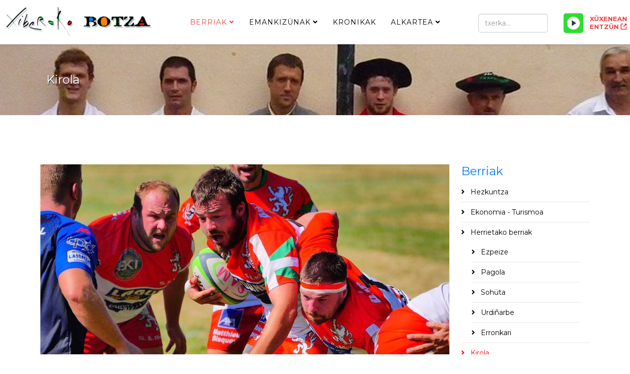

--- FILE ---
content_type: text/html; charset=utf-8
request_url: https://www.xiberokobotza.org/berriak/kirola/4398-mauleko-sasuko-lehen-partida-irabazi-due
body_size: 9471
content:
<!DOCTYPE html>
<html xmlns="http://www.w3.org/1999/xhtml" xml:lang="eu-es" lang="eu-es" dir="ltr">
	<head>
		<meta http-equiv="X-UA-Compatible" content="IE=edge">
		<meta name="viewport" content="width=device-width, initial-scale=1">
		<base href="https://www.xiberokobotza.org/berriak/kirola/4398-mauleko-sasuko-lehen-partida-irabazi-due">
	<meta http-equiv="content-type" content="text/html; charset=utf-8">
	<meta name="generator" content="MYOB">
	<title>Maulek sasuko lehen partida irabazi dü - Xiberoko Botza</title>
	<link href="/templates/shaper_helix3/images/favicon.ico" rel="shortcut icon" type="image/vnd.microsoft.icon">
	<link href="/templates/shaper_helix3/favicon.ico" rel="shortcut icon" type="image/vnd.microsoft.icon">
	<link href="/plugins/content/lightplayer/css/mediaelementplayer.css" rel="stylesheet" type="text/css">
	<link href="//fonts.googleapis.com/css?family=Montserrat:regular,700&subset=latin" rel="stylesheet" type="text/css">
	<link href="/templates/shaper_helix3/css/bootstrap.min.css" rel="stylesheet" type="text/css">
	<link href="/templates/shaper_helix3/css/joomla-fontawesome.min.css" rel="stylesheet" type="text/css">
	<link href="/templates/shaper_helix3/css/font-awesome-v4-shims.min.css" rel="stylesheet" type="text/css">
	<link href="/templates/shaper_helix3/css/template.css" rel="stylesheet" type="text/css">
	<link href="/templates/shaper_helix3/css/presets/preset4.css" rel="stylesheet" type="text/css" class="preset">
	<link href="/templates/shaper_helix3/css/frontend-edit.css" rel="stylesheet" type="text/css">
	<link href="/components/com_sppagebuilder/assets/css/sppagebuilder.css" rel="stylesheet" type="text/css">
	<style type="text/css">
body{font-family:Montserrat, sans-serif; font-weight:normal; }h1{font-family:Montserrat, sans-serif; font-size:27px; font-weight:700; }h2{font-family:Montserrat, sans-serif; font-size:24px; font-weight:normal; }h3{font-family:Montserrat, sans-serif; font-size:21px; font-weight:700; }h4{font-family:Montserrat, sans-serif; font-size:18px; font-weight:normal; }h5{font-family:Montserrat, sans-serif; font-size:15px; font-weight:normal; }h6{font-family:Montserrat, sans-serif; font-size:12px; font-weight:normal; }@media (min-width: 1400px) {
.container {
max-width: 1140px;
}
}
	</style>
	<script src="/media/jui/js/jquery.min.js?4a684d0a77252f25b64a313104341782" type="text/javascript"></script>
	<script src="/media/jui/js/jquery-noconflict.js?4a684d0a77252f25b64a313104341782" type="text/javascript"></script>
	<script src="/media/jui/js/jquery-migrate.min.js?4a684d0a77252f25b64a313104341782" type="text/javascript"></script>
	<script src="/plugins/content/lightplayer/js/mediaelement-and-player.js" type="text/javascript"></script>
	<script src="/plugins/system/helix3/assets/js/bootstrap.legacy.js" type="text/javascript"></script>
	<script src="/templates/shaper_helix3/js/bootstrap.min.js" type="text/javascript"></script>
	<script src="/templates/shaper_helix3/js/jquery.sticky.js" type="text/javascript"></script>
	<script src="/templates/shaper_helix3/js/main.js" type="text/javascript"></script>
	<script src="/templates/shaper_helix3/js/frontend-edit.js" type="text/javascript"></script>
	<script src="/components/com_sppagebuilder/assets/js/jquery.parallax.js?4049a7f8a0753d253931e43d3f0d73f4" type="text/javascript"></script>
	<script src="/components/com_sppagebuilder/assets/js/sppagebuilder.js?4049a7f8a0753d253931e43d3f0d73f4" defer type="text/javascript"></script>
	<script type="text/javascript">
jQuery(document).ready(function($){$("audio").mediaelementplayer();});document.addEventListener("play", function(evt)
{
    if(window.$_currentlyPlaying && window.$_currentlyPlaying != evt.target)
    {
        window.$_currentlyPlaying.pause();
    } 
    window.$_currentlyPlaying = evt.target;
}, true);
var sp_preloader = '0';

var sp_gotop = '0';

var sp_offanimation = 'default';

	</script>
	<meta property="og:url" content="https://www.xiberokobotza.org/berriak/kirola/4398-mauleko-sasuko-lehen-partida-irabazi-due">
	<meta property="og:type" content="article">
	<meta property="og:title" content="Maulek sasuko lehen partida irabazi dü">
	<meta property="og:description" content="Sasuko lehen derbia mauletarrentako !! 37-16, 5 entsegü eta bonuza biarnoko Olorue auzuaren kuntre, sasua ez zen hobeki abiatzen ahal. Alta, trebazale kanb...">
	<meta property="og:image" content="https://xiberokobotza.org/images/2021/09/06/p2490419.jpg">
	<meta property="og:image:width" content="600">
	<meta property="og:image:height" content="315">
			</head>
	
	<body class="site com-content view-article no-layout no-task itemid-181 eu-es ltr  sticky-header layout-fluid off-canvas-menu-init">
	
		<div class="body-wrapper">
			<div class="body-innerwrapper">
				<header id="sp-header"><div class="row"><div id="sp-logo" class="col-4 col-md-4 col-lg-3 "><div class="sp-column "><div class="logo"><a href="/"><img class="sp-default-logo d-none d-lg-block" src="/media/plg_jspeed/cache/images/c8dd91aa441bb1c3d7d14a7dff4da6e7d00c6d9b.png" srcset="/images/korporatiboa/xiberobotza_logoa_web.png 2x" alt="Xiberoko Botza"><img class="sp-default-logo d-block d-lg-none" src="/images/korporatiboa/xiberobotza_logoa_web-txiki.png" alt="Xiberoko Botza"></a></div></div></div><div id="sp-menu" class="col-2 col-md-1 col-lg-6 "><div class="sp-column ">			<div class="sp-megamenu-wrapper">
				<a id="offcanvas-toggler" class="d-block d-lg-none" aria-label="Helix3 Megamenu Options" href="#"><i class="fa fa-bars" aria-hidden="true" title="Helix3 Megamenu Options"></i></a>
				<ul class="sp-megamenu-parent d-none d-lg-block"><li class="sp-menu-item"><li class="sp-menu-item sp-has-child active"><a href="/berriak">Berriak</a><div class="sp-dropdown sp-dropdown-main sp-menu-right" style="width: 240px;"><div class="sp-dropdown-inner"><ul class="sp-dropdown-items"><li class="sp-menu-item"><a href="/berriak/hezkuntza">Hezkuntza</a></li><li class="sp-menu-item"><a href="/berriak/ekonomia-turismoa">Ekonomia - Turismoa</a></li><li class="sp-menu-item sp-has-child"><a href="/berriak/kirola-2">Herrietako berriak</a><div class="sp-dropdown sp-dropdown-sub sp-menu-right" style="width: 240px;"><div class="sp-dropdown-inner"><ul class="sp-dropdown-items"><li class="sp-menu-item"><a href="/berriak/kirola-2/ezpeize">Ezpeize</a></li><li class="sp-menu-item"><a href="/berriak/kirola-2/pagola">Pagola</a></li><li class="sp-menu-item"><a href="/berriak/kirola-2/sohueta">Sohüta</a></li><li class="sp-menu-item"><a href="/berriak/kirola-2/urdinarbe">Urdiñarbe</a></li><li class="sp-menu-item"><a href="/berriak/kirola-2/erronkari">Erronkari</a></li></ul></div></div></li><li class="sp-menu-item current-item active"><a href="/berriak/kirola">Kirola</a></li><li class="sp-menu-item"><a href="/berriak/kultura">Kultura</a></li><li class="sp-menu-item"><a href="/berriak/laborantxa-uengueramena">Laborantxa - Üngüramena</a></li><li class="sp-menu-item"><a href="/berriak/politika">Politika</a></li><li class="sp-menu-item"><a href="/berriak/soziala-osagarrigintza">Soziala - Osagarrigintza</a></li></ul></div></div></li><li class="sp-menu-item sp-has-child"><a href="/emankizuenak">Emankizünak</a><div class="sp-dropdown sp-dropdown-main sp-menu-right" style="width: 240px;"><div class="sp-dropdown-inner"><ul class="sp-dropdown-items"><li class="sp-menu-item sp-has-child"><a href="/emankizuenak/beste">Beste</a><div class="sp-dropdown sp-dropdown-sub sp-menu-right" style="width: 240px;"><div class="sp-dropdown-inner"><ul class="sp-dropdown-items"><li class="sp-menu-item"><a href="/emankizuenak/beste/auezapezak-mintzo">Aüzapezak mintzo</a></li><li class="sp-menu-item"><a href="/emankizuenak/beste/berriak-llabuerrak">Berriak llabürrak</a></li><li class="sp-menu-item"><a href="/emankizuenak/beste/bertsolaritza">Bertsolaritza</a></li><li class="sp-menu-item"><a href="/emankizuenak/beste/euskal-hedabideak">Euskal hedabideak</a></li><li class="sp-menu-item"><a href="/emankizuenak/beste/hauteskundeak">Hauteskundeak</a></li><li class="sp-menu-item"><a href="/emankizuenak/beste/kueltuera-xiberoan">Kültüra Xiberoan</a></li><li class="sp-menu-item"><a href="/emankizuenak/beste/merkatuea">Merkatüa</a></li><li class="sp-menu-item"><a href="/emankizuenak/beste/ostokada">Ostokada</a></li></ul></div></div></li><li class="sp-menu-item"><a href="/emankizuenak/egun-bat-hitz-bat">Egun bat hitz bat</a></li><li class="sp-menu-item"><a href="/emankizuenak/emanaldi-soziala">Emanaldi soziala</a></li><li class="sp-menu-item"><a href="/emankizuenak/kantore-kronika">Kantore kronika</a></li><li class="sp-menu-item"><a href="/emankizuenak/kirolak">Kirolak</a></li><li class="sp-menu-item"><a href="/emankizuenak/mintzaldiak">Mintzaldiak</a></li><li class="sp-menu-item"><a href="/emankizuenak/programazionea">Programazionea</a></li><li class="sp-menu-item"><a href="/emankizuenak/senda-belarrak">Senda belarrak</a></li><li class="sp-menu-item"><a href="/emankizuenak/tumatxa">Tumatxa</a></li><li class="sp-menu-item"><a href="/emankizuenak/xiberotarren-botza">Xiberotarren botza</a></li><li class="sp-menu-item"><a href="https://gurebazterrak.eu" rel="noopener noreferrer" target="_blank">Gure bazterrak</a></li><li class="sp-menu-item"><a href="/emankizuenak/arresti-askaria">Arresti Askaria</a></li></ul></div></div></li><li class="sp-menu-item"><a href="/kronikak">Kronikak</a></li><li class="sp-menu-item sp-has-child"><a href="/alkartea">Alkartea</a><div class="sp-dropdown sp-dropdown-main sp-menu-right" style="width: 240px;"><div class="sp-dropdown-inner"><ul class="sp-dropdown-items"><li class="sp-menu-item"><a href="/alkartea/harremanak">Harremanak</a></li><li class="sp-menu-item"><a href="/alkartea/ixtoria">Ixtoria</a></li><li class="sp-menu-item"><a href="/alkartea/taldea">Taldea</a></li></ul></div></div></li></ul>			</div>
		</div></div><div id="sp-top2" class="col-6 col-md-7 col-lg-3 "><div class="sp-column "><div class="sp-module xerka"><div class="sp-module-content"><div class="search">
	<form action="/berriak/kirola" method="post">
		<input name="searchword" id="mod-search-searchword" maxlength="200" class="form-control search-query" type="text" size="3" placeholder="txerka...">
		<input type="hidden" name="task" value="search">
		<input type="hidden" name="option" value="com_search">
		<input type="hidden" name="Itemid" value="183">
	</form>
</div>
</div></div><div class="sp-module xuxenean"><div class="sp-module-content">

<div class="customxuxenean">
	<p><a href="https://hosting.studioradiomedia.fr:2975/stream" target="_blank" rel="noopener noreferrer"><span class="leiho">XÜXENEAN ENTZÜN</span></a> <style type="text/css">

.mejs-container {max-width: 300px;}

.mejs-time.mejs-currenttime-container {display: none !important;}

.mejs-time.mejs-duration-container {display: block !important;}

.mejs-inner .mejs-controls .lightplayer-logo {display: none !important;}

.lightplayer-logo-container {background-image: url(" /plugins/content/customizedplayer/images/logotype-small.png") !important;}

.mejs-controls {background-color: #087eeb;}

.mejs-time-current, .mejs-time-handle, .mejs-horizontal-volume-current, .mejs-horizontal-volume-handle {background-color: #f97f06;}

.mejs-horizontal-volume-total, .mejs-time-loaded {background-color: #ffffff;}

.mejs-controls .mejs-time-rail .mejs-time-buffering {background-color: #2edd32;}

.mejs-container .mejs-controls .mejs-time span {color: #ffffff;}

.lightplayer-download-link-container {display: flex;}

.lightplayer-download-link-container {text-align: center;}

.lightplayer-download-link::before {content: " zabal leiho berrian >";}

.lightplayer-download-link-container {max-width: 300px;}

@media only screen and (max-width : 480px) {

.mejs-inner .mejs-controls .lightplayer-logo {display: none !important;}

.mejs-time.mejs-currenttime-container {display: none !important;}

.mejs-time.mejs-duration-container {display: block !important;}

}

</style></p><div class="audio-player sm-player-example-5" align="left"><audio preload="auto" loop="loop" controls="controls">
  <source src="https://hosting.studioradiomedia.fr:2975/stream" type="audio/mpeg"></source>
Your browser does not support the audio element.</audio></div></div>
</div></div></div></div></div></header><section id="sp-page-title"><div class="row"><div id="sp-title" class="col-lg-12 "><div class="sp-column "><div class="sp-page-title" style="background-image: url(/images/goiburuak/kirola.jpg);"><div class="container"><h2>Kirola</h2></div></div></div></div></div></section><section id="sp-main-body"><div class="container"><div class="row"><div id="sp-component" class="col-lg-9 "><div class="sp-column "><div id="system-message-container">
	</div>
<article class="item item-page" itemscope itemtype="http://schema.org/Article">
	<meta itemprop="inLanguage" content="eu-ES">
	
	
		<div class="pull-left entry-image full-image">
		<img src="/media/plg_jspeed/cache/images/f7f3e7e7595fe0e46b48a6102793208233c33b85.jpg" alt="Maulek sasuko lehen partida irabazi dü" itemprop="image">
	</div>

	<div class="entry-header">
		
					
<dl class="article-info">
	
		<dt class="article-info-term"></dt>	
			
		
		
					<dd class="category-name">
	<i class="fa fa-folder-open-o" area-hidden="true"></i>
				<a href="/berriak/kirola" itemprop="genre" data-toggle="tooltip" title="Artikulu Kategoria">Kirola</a>	</dd>		
		
					<dd class="published">
	<i class="fa fa-calendar-o" area-hidden="true"></i>
	<time datetime="2021-09-06T06:09:49+00:00" itemprop="datePublished" data-toggle="tooltip" title="Argitaratze Data">
		2021 Iraila 06	</time>
</dd>			
			
		
					<dd class="hits">
	<span class="fa fa-eye" area-hidden="true"></span>
	<meta itemprop="interactionCount" content="UserPageVisits:1940">
	Agerraldiak: 1940</dd>			</dl>
		
								<h2 itemprop="name">
									Maulek sasuko lehen partida irabazi dü							</h2>
												</div>

						
	<div class="icons">
									<div class="btn-group pull-right">
					<button class="btn btn-secondary dropdown-toggle" type="button" data-bs-toggle="dropdown" aria-expanded="false">
						<span class="icon-cog" aria-hidden="true"></span>
						<span class="caret" aria-hidden="true"></span>
					</button>
										<ul class="dropdown-menu">
													<li class="print-icon dropdown-item"> <a href="/berriak/kirola/4398-mauleko-sasuko-lehen-partida-irabazi-due?tmpl=component&print=1&layout=default" title="Inprimatu artikulua < Maulek sasuko lehen partida irabazi dü >" onclick="window.open(this.href,'win2','status=no,toolbar=no,scrollbars=yes,titlebar=no,menubar=no,resizable=yes,width=640,height=480,directories=no,location=no'); return false;" rel="nofollow">			<span class="icon-print" aria-hidden="true"></span>
		Inprimatu	</a> </li>
																							</ul>
				</div>
						</div>
				
	
	
				
	
			<div itemprop="articleBody">
		<p>Sasuko lehen derbia mauletarrentako !!</p>
<p>37-16, 5 entsegü eta bonuza biarnoko Olorue auzuaren kuntre, sasua ez zen hobeki abiatzen ahal.</p>
<p>Alta, trebazale kanbiamenarekin eta 12 eküatzekin taldean bazen inkiet izateko</p>
<p>Bena gazteek erakusi düe harekin kuntatü beharko zela aurten.</p>
<p>Dagün astean Lombezeko sohoalat beharko düe baieztatü abiatze hun hori</p>
<p>Benat Queheille presidenta eta Sébastien Jaca Mauleko trebazalea (foto sud ouest): </p>
<p>

<style type="text/css">

.mejs-container {max-width: 300px;}

.mejs-time.mejs-currenttime-container {display: none !important;}

.mejs-time.mejs-duration-container {display: block !important;}

.mejs-inner .mejs-controls .lightplayer-logo {display: none !important;}

.lightplayer-logo-container {background-image: url(" /plugins/content/customizedplayer/images/logotype-small.png") !important;}

.mejs-controls {background-color: #087eeb;}

.mejs-time-current, .mejs-time-handle, .mejs-horizontal-volume-current, .mejs-horizontal-volume-handle {background-color: #f97f06;}

.mejs-horizontal-volume-total, .mejs-time-loaded {background-color: #ffffff;}

.mejs-controls .mejs-time-rail .mejs-time-buffering {background-color: #2edd32;}

.mejs-container .mejs-controls .mejs-time span {color: #ffffff;}

.lightplayer-download-link-container {display: flex;}

.lightplayer-download-link-container {text-align: center;}

.lightplayer-download-link::before {content: " zabal leiho berrian >";}

.lightplayer-download-link-container {max-width: 300px;}

@media only screen and (max-width : 480px) {

.mejs-inner .mejs-controls .lightplayer-logo {display: none !important;}

.mejs-time.mejs-currenttime-container {display: none !important;}

.mejs-time.mejs-duration-container {display: block !important;}

}

</style>

</p><div class="audio-player" align="left">

<style type="text/css">

.mejs-container {max-width: 300px;}

.mejs-time.mejs-currenttime-container {display: none !important;}

.mejs-time.mejs-duration-container {display: block !important;}

.mejs-inner .mejs-controls .lightplayer-logo {display: none !important;}

.lightplayer-logo-container {background-image: url(" /plugins/content/customizedplayer/images/logotype-small.png") !important;}

.mejs-controls {background-color: #087eeb;}

.mejs-time-current, .mejs-time-handle, .mejs-horizontal-volume-current, .mejs-horizontal-volume-handle {background-color: #f97f06;}

.mejs-horizontal-volume-total, .mejs-time-loaded {background-color: #ffffff;}

.mejs-controls .mejs-time-rail .mejs-time-buffering {background-color: #2edd32;}

.mejs-container .mejs-controls .mejs-time span {color: #ffffff;}

.lightplayer-download-link-container {display: flex;}

.lightplayer-download-link-container {text-align: center;}

.lightplayer-download-link::before {content: " zabal leiho berrian >";}

.lightplayer-download-link-container {max-width: 300px;}

@media only screen and (max-width : 480px) {

.mejs-inner .mejs-controls .lightplayer-logo {display: none !important;}

.mejs-time.mejs-currenttime-container {display: none !important;}

.mejs-time.mejs-duration-container {display: block !important;}

}

</style><div class="audio-player sm-player-example-5" align="left"><audio controls="controls">

<source src="/images/audio/benat%20queheille%20210906.mp3"></source></audio></div></div>
<p>

<style type="text/css">

.mejs-container {max-width: 300px;}

.mejs-time.mejs-currenttime-container {display: none !important;}

.mejs-time.mejs-duration-container {display: block !important;}

.mejs-inner .mejs-controls .lightplayer-logo {display: none !important;}

.lightplayer-logo-container {background-image: url(" /plugins/content/customizedplayer/images/logotype-small.png") !important;}

.mejs-controls {background-color: #087eeb;}

.mejs-time-current, .mejs-time-handle, .mejs-horizontal-volume-current, .mejs-horizontal-volume-handle {background-color: #f97f06;}

.mejs-horizontal-volume-total, .mejs-time-loaded {background-color: #ffffff;}

.mejs-controls .mejs-time-rail .mejs-time-buffering {background-color: #2edd32;}

.mejs-container .mejs-controls .mejs-time span {color: #ffffff;}

.lightplayer-download-link-container {display: flex;}

.lightplayer-download-link-container {text-align: center;}

.lightplayer-download-link::before {content: " zabal leiho berrian >";}

.lightplayer-download-link-container {max-width: 300px;}

@media only screen and (max-width : 480px) {

.mejs-inner .mejs-controls .lightplayer-logo {display: none !important;}

.mejs-time.mejs-currenttime-container {display: none !important;}

.mejs-time.mejs-duration-container {display: block !important;}

}

</style>

</p><div class="audio-player" align="left">

<style type="text/css">

.mejs-container {max-width: 300px;}

.mejs-time.mejs-currenttime-container {display: none !important;}

.mejs-time.mejs-duration-container {display: block !important;}

.mejs-inner .mejs-controls .lightplayer-logo {display: none !important;}

.lightplayer-logo-container {background-image: url(" /plugins/content/customizedplayer/images/logotype-small.png") !important;}

.mejs-controls {background-color: #087eeb;}

.mejs-time-current, .mejs-time-handle, .mejs-horizontal-volume-current, .mejs-horizontal-volume-handle {background-color: #f97f06;}

.mejs-horizontal-volume-total, .mejs-time-loaded {background-color: #ffffff;}

.mejs-controls .mejs-time-rail .mejs-time-buffering {background-color: #2edd32;}

.mejs-container .mejs-controls .mejs-time span {color: #ffffff;}

.lightplayer-download-link-container {display: flex;}

.lightplayer-download-link-container {text-align: center;}

.lightplayer-download-link::before {content: " zabal leiho berrian >";}

.lightplayer-download-link-container {max-width: 300px;}

@media only screen and (max-width : 480px) {

.mejs-inner .mejs-controls .lightplayer-logo {display: none !important;}

.mejs-time.mejs-currenttime-container {display: none !important;}

.mejs-time.mejs-duration-container {display: block !important;}

}

</style><div class="audio-player sm-player-example-5" align="left"><audio controls="controls">

<source src="/images/audio/s%C3%A9bastien%20jaca%20210906.mp3"></source></audio></div></div> 	</div>

	
	
	
<nav class="pagenavigation mt-4">
	<ul class="pagination ms-0">
			<li class="previous page-item">
			<a class="page-link" href="/berriak/kirola/4400-loic-costes-mendi-tinietako-lasterkaldiaren-irabazle-elki-da" rel="prev">
			<span class="visually-hidden">
				Aurreko artikulua: Loic Costes mendi tinietako lasterkaldiaren irabazle elki da			</span>
			<span class="icon-chevron-left" aria-hidden="true"></span> <span aria-hidden="true">Aitzinekoa</span>			</a>
		</li>
				<li class="next page-item">
			<a class="page-link" href="/berriak/kirola/4390-mendi-tinietako-lasterkaldia-atharratzerik-abiatzen-da" rel="next">
			<span class="visually-hidden">
				Hurrengo artikulua: Mendi tinietako lasterkaldia Atharratzerik abiatzen da			</span>
			<span aria-hidden="true">Dagüna</span> <span class="icon-chevron-right" aria-hidden="true"></span>			</a>
		</li>
		</ul>
</nav>
				
	
	
			<div class="article-footer-wrap">
			<div class="article-footer-top">
									<div class="helix-social-share">
		<div class="helix-social-share-icon">
			<ul>
				<li>
					<div class="facebook" data-toggle="tooltip" data-placement="top" title="Share On Facebook">
						<a class="facebook" onclick="window.open('https://www.facebook.com/sharer.php?u=https://xiberokobotza.org/berriak/kirola/4398-mauleko-sasuko-lehen-partida-irabazi-due','Facebook','width=600,height=300,left='+(screen.availWidth/2-300)+',top='+(screen.availHeight/2-150)+''); return false;" href="https://www.facebook.com/sharer.php?u=https://xiberokobotza.org/berriak/kirola/4398-mauleko-sasuko-lehen-partida-irabazi-due">
							<i class="fa fa-facebook"></i>
						</a>
					</div>
				</li>

				<li>
					<div class="twitter" data-toggle="tooltip" data-placement="top" title="Share On Twitter">
						<a class="twitter" onclick="window.open('https://twitter.com/share?url=https://xiberokobotza.org/berriak/kirola/4398-mauleko-sasuko-lehen-partida-irabazi-due&text=Maulek%20sasuko%20lehen%20partida%20irabazi%20dü','Twitter share','width=600,height=300,left='+(screen.availWidth/2-300)+',top='+(screen.availHeight/2-150)+''); return false;" href="http://twitter.com/share?url=https://xiberokobotza.org/berriak/kirola/4398-mauleko-sasuko-lehen-partida-irabazi-due&text=Maulek%20sasuko%20lehen%20partida%20irabazi%20d%C3%BC">
							<i class="fa fa-twitter"></i>
						</a>
					</div>
				</li>
				
				<li>
					<div class="linkedin">
						<a class="linkedin" data-toggle="tooltip" data-placement="top" title="Share On Linkedin" onclick="window.open('https://www.linkedin.com/shareArticle?mini=true&url=https://xiberokobotza.org/berriak/kirola/4398-mauleko-sasuko-lehen-partida-irabazi-due','Linkedin','width=585,height=666,left='+(screen.availWidth/2-292)+',top='+(screen.availHeight/2-333)+''); return false;" href="https://www.linkedin.com/shareArticle?mini=true&url=https://xiberokobotza.org/berriak/kirola/4398-mauleko-sasuko-lehen-partida-irabazi-due">
							<i class="fa fa-linkedin-square"></i>
						</a>
					</div>
				</li>
			</ul>
		</div>		
	</div>
			</div>
					</div>
	
</article></div></div><div id="sp-right" class="col-lg-3 "><div class="sp-column class2"><div class="sp-module "><div class="sp-module-content"><div class="mod-sppagebuilder  sp-page-builder" data-module_id="135">
	<div class="page-content">
		<div id="section-id-1573123302141" class="sppb-section"><div class="sppb-container-inner"><div class="sppb-row"><div class="sppb-col-md-12" id="column-wrap-id-1573123302140"><div id="column-id-1573123302140" class="sppb-column"><div class="sppb-column-addons"><div id="sppb-addon-wrapper-1573123440527" class="sppb-addon-wrapper"><div id="sppb-addon-1573123440527" class="clearfix "><div class="sppb-addon sppb-addon-module "><div class="sppb-addon-content"><h2 class="sppb-addon-title">Berriak</h2>		<div class="moduletable">

		
			<ul class="nav menu">
<li class="item-237"><a href="/berriak/hezkuntza"> Hezkuntza</a></li><li class="item-235"><a href="/berriak/ekonomia-turismoa"> Ekonomia - Turismoa</a></li><li class="item-182  deeper parent"><a href="/berriak/kirola-2"> Herrietako berriak</a><ul><li class="item-189"><a href="/berriak/kirola-2/ezpeize"> Ezpeize</a></li><li class="item-190"><a href="/berriak/kirola-2/pagola"> Pagola</a></li><li class="item-191"><a href="/berriak/kirola-2/sohueta"> Sohüta</a></li><li class="item-192"><a href="/berriak/kirola-2/urdinarbe"> Urdiñarbe</a></li><li class="item-261"><a href="/berriak/kirola-2/erronkari"> Erronkari</a></li></ul></li><li class="item-181  current"><a href="/berriak/kirola"> Kirola</a></li><li class="item-180"><a href="/berriak/kultura"> Kultura</a></li><li class="item-236"><a href="/berriak/laborantxa-uengueramena"> Laborantxa - Üngüramena</a></li><li class="item-178"><a href="/berriak/politika"> Politika</a></li><li class="item-238"><a href="/berriak/soziala-osagarrigintza"> Soziala - Osagarrigintza</a></li></ul>

		</div>

	</div></div><style type="text/css">#sppb-addon-wrapper-1573123440527 {
margin:0px 0px 30px 0px;}
#sppb-addon-1573123440527 {
	box-shadow: 0 0 0 0 #ffffff;
}
#sppb-addon-1573123440527 {
}
#sppb-addon-1573123440527.sppb-element-loaded {
}
@media (min-width: 768px) and (max-width: 991px) {#sppb-addon-1573123440527 {}#sppb-addon-wrapper-1573123440527 {margin-top: 0px;margin-right: 0px;margin-bottom: 20px;margin-left: 0px;}}@media (max-width: 767px) {#sppb-addon-1573123440527 {}#sppb-addon-wrapper-1573123440527 {margin-top: 0px;margin-right: 0px;margin-bottom: 10px;margin-left: 0px;}}</style></div></div></div></div></div></div></div></div><div id="section-id-1573105705594" class="sppb-section"><div class="sppb-container-inner"><div class="sppb-row"><div class="sppb-col-md-12" id="column-wrap-id-1573105705593"><div id="column-id-1573105705593" class="sppb-column"><div class="sppb-column-addons"><div id="sppb-addon-wrapper-1573105705597" class="sppb-addon-wrapper"><div id="sppb-addon-1573105705597" class="clearfix "><div class="sppb-addon sppb-addon-tab "><div class="sppb-addon-content sppb-tab sppb-lines-tab sppb-tab-nav-left"><ul class="sppb-nav sppb-nav-lines" role="tablist"><li class="active"><a data-toggle="sppb-tab" id="sppb-content-1573105705597" class=" " href="#sppb-tab-1573105705597" role="tab" aria-controls="sppb-tab-1573105705597" aria-selected="true"> Entzunenak </a></li><li class=""><a data-toggle="sppb-tab" id="sppb-content-1573105705598" class=" " href="#sppb-tab-1573105705598" role="tab" aria-controls="sppb-tab-1573105705598" aria-selected="false"> Azkenak </a></li></ul><div class="sppb-tab-content sppb-tab-lines-content"><div id="sppb-tab-1573105705597" class="sppb-tab-pane sppb-fade active in" role="tabpanel" aria-labelledby="sppb-content-1573105705597"><div id="sppb-addon-wrapper-1573105705630" class="sppb-addon-wrapper"><div id="sppb-addon-1573105705630" class="clearfix "><div class="sppb-addon sppb-addon-articles "><div class="sppb-addon-content"><div class="sppb-row"><div class="sppb-col-sm-12"><div class="sppb-addon-article"><a class="sppb-article-img-wrap" href="/berriak/30-herrietako-berriak" itemprop="url"><img class="sppb-img-responsive" src="/media/plg_jspeed/cache/images/0775a953447c139828ddd03b391b03d88a322284.jpg" alt="Herrietako berriak" itemprop="thumbnailUrl" loading="lazy"></a><div class="sppb-article-info-wrap"><h3><a href="/berriak/30-herrietako-berriak" itemprop="url">Herrietako berriak</a></h3><div class="sppb-article-meta"><span class="sppb-meta-date" itemprop="datePublished">2009 Iraila 17</span><span class="sppb-meta-category"><a href="/berriak" itemprop="genre">Berriak</a></span></div><div class="sppb-article-introtext">Sohüta-Hoki
Maiatzaren 22ko berriak Marise Etchegoin Laborde-Laulhé   
   Mixel Etxekoparren bertsetak 2017 02 20 : BasabürüaMaiatzaren 23ko berriakJeannot Etcheto 
PagolaMaiatz...</div></div></div></div><div class="sppb-col-sm-12"><div class="sppb-addon-article"><div class="sppb-article-info-wrap"><h3><a href="/berriak/kultura/73-2010an-xahakoa-pastorala-barkoxen" itemprop="url">2010an Xahakoa pastorala Barkoxen</a></h3><div class="sppb-article-meta"><span class="sppb-meta-date" itemprop="datePublished">2009 Urria 17</span><span class="sppb-meta-category"><a href="/berriak/kultura" itemprop="genre">Kultura</a></span></div><div class="sppb-article-introtext">Etxahun alkarteak biltzar nagusia egin dü ostiralean (ürrietaren 16) Barkoxen. Lehenik ikasurteko bildüma eginik izan da, bereziki aipatzez iragan negüan Barkoxek egin Maskarada et...</div></div></div></div><div class="sppb-col-sm-12"><div class="sppb-addon-article"><div class="sppb-article-info-wrap"><h3><a href="/berriak/ekonomia-turismoa/1388-credit" itemprop="url">Crédit Agricoleren eskerrak Xiberotar zonbaiter</a></h3><div class="sppb-article-meta"><span class="sppb-meta-date" itemprop="datePublished">2013 Martxoa 13</span><span class="sppb-meta-category"><a href="/berriak/ekonomia-turismoa" itemprop="genre">Ekonomia / Turismoa</a></span></div><div class="sppb-article-introtext">Zortzi urtez Credit Agricoleko lehendakari izan ondoan, Albert Hastoyek bere leküa utzi deio lehendakari ordariari Juju Erbin Ürrüstoi-Larrabileko aüzapezari. Albert Hastoyek erama...</div></div></div></div></div></div></div><style type="text/css">#sppb-addon-wrapper-1573105705630 {
margin:0px 0px 30px 0px;}
#sppb-addon-1573105705630 {
	box-shadow: 0 0 0 0 #ffffff;
}
#sppb-addon-1573105705630 {
}
#sppb-addon-1573105705630.sppb-element-loaded {
}
@media (min-width: 768px) and (max-width: 991px) {#sppb-addon-1573105705630 {}#sppb-addon-wrapper-1573105705630 {margin-top: 0px;margin-right: 0px;margin-bottom: 20px;margin-left: 0px;}}@media (max-width: 767px) {#sppb-addon-1573105705630 {}#sppb-addon-wrapper-1573105705630 {margin-top: 0px;margin-right: 0px;margin-bottom: 10px;margin-left: 0px;}}</style><style type="text/css"></style></div></div></div><div id="sppb-tab-1573105705598" class="sppb-tab-pane sppb-fade" role="tabpanel" aria-labelledby="sppb-content-1573105705598"><div id="sppb-addon-wrapper-1573106262965" class="sppb-addon-wrapper"><div id="sppb-addon-1573106262965" class="clearfix "><div class="sppb-addon sppb-addon-articles "><div class="sppb-addon-content"><div class="sppb-row"><div class="sppb-col-sm-12"><div class="sppb-addon-article"><div class="sppb-carousel sppb-slide" data-sppb-ride="sppb-carousel"><div class="sppb-carousel-inner"><div class="sppb-item active"><img src="/media/plg_jspeed/cache/images/6eac31e5e9aa832613d4cb7621bbfff902cf5b33.jpg" alt=""></div></div><a class="left sppb-carousel-control" role="button" data-slide="prev" aria-label="COM_SPPAGEBUILDER_ARIA_PREVIOUS"><i class="fa fa-angle-left" aria-hidden="true"></i></a><a class="right sppb-carousel-control" role="button" data-slide="next" aria-label="COM_SPPAGEBUILDER_ARIA_NEXT"><i class="fa fa-angle-right" aria-hidden="true"></i></a></div><div class="sppb-article-info-wrap"><h3><a href="/berriak/5997-xiberoko-botzak-webguene-berria-due" itemprop="url">XIBEROKO BOTZAK WEBGÜNE BERRIA DÜ</a></h3><div class="sppb-article-meta"><span class="sppb-meta-date" itemprop="datePublished">2025 Iraila 02</span><span class="sppb-meta-category"><a href="/berriak" itemprop="genre">Berriak</a></span></div><div class="sppb-article-introtext">Xiberoko Botzak, Irulegiko irratia, Gure irratia eta Euskal irratiekin boti, webgüne berria dü : xiberokobotza.eus
xiberokobotza.org webgüne hori gure artxiboen behatzeko baliatze...</div></div></div></div><div class="sppb-col-sm-12"><div class="sppb-addon-article"><div class="sppb-carousel sppb-slide" data-sppb-ride="sppb-carousel"><div class="sppb-carousel-inner"><div class="sppb-item active"><img src="/media/plg_jspeed/cache/images/71ebfda7ae958b4e89665bedd1ba40c8fbb0ab47.jpg" alt=""></div></div><a class="left sppb-carousel-control" role="button" data-slide="prev" aria-label="COM_SPPAGEBUILDER_ARIA_PREVIOUS"><i class="fa fa-angle-left" aria-hidden="true"></i></a><a class="right sppb-carousel-control" role="button" data-slide="next" aria-label="COM_SPPAGEBUILDER_ARIA_NEXT"><i class="fa fa-angle-right" aria-hidden="true"></i></a></div><div class="sppb-article-info-wrap"><h3><a href="/berriak/ekonomia-turismoa/5996-kanbiamenak-badirate-xiberoko-botzan" itemprop="url">Kanbiamenak badirate Xiberoko Botzan</a></h3><div class="sppb-article-meta"><span class="sppb-meta-date" itemprop="datePublished">2025 Iraila 01</span><span class="sppb-meta-category"><a href="/berriak/ekonomia-turismoa" itemprop="genre">Ekonomia / Turismoa</a></span></div><div class="sppb-article-introtext">Xiberoko Botza irratiak, bere sasu abiatzea eginen dü astelehenean. Iragan urtea, urte markagarri bat izan da egün oroz entzüngei zen arrestiri askaria emankizüna ürrentü beita. Be...</div></div></div></div><div class="sppb-col-sm-12"><div class="sppb-addon-article"><div class="sppb-carousel sppb-slide" data-sppb-ride="sppb-carousel"><div class="sppb-carousel-inner"><div class="sppb-item active"><img src="/images/2025/08/28/s%C3%BC%20ehaileen%20dantzaldia1.png" alt=""></div></div><a class="left sppb-carousel-control" role="button" data-slide="prev" aria-label="COM_SPPAGEBUILDER_ARIA_PREVIOUS"><i class="fa fa-angle-left" aria-hidden="true"></i></a><a class="right sppb-carousel-control" role="button" data-slide="next" aria-label="COM_SPPAGEBUILDER_ARIA_NEXT"><i class="fa fa-angle-right" aria-hidden="true"></i></a></div><div class="sppb-article-info-wrap"><h3><a href="/berriak/soziala-osagarrigintza/5995-sue-ehaileek-berriz-suea-ezarriko-duee-dantza-pistan" itemprop="url">Sü ehaileek süa berriz abiaraziko düe dantza pistan</a></h3><div class="sppb-article-meta"><span class="sppb-meta-date" itemprop="datePublished">2025 Abuztua 28</span><span class="sppb-meta-category"><a href="/berriak/soziala-osagarrigintza" itemprop="genre">Soziala / Osagarrigintza</a></span></div><div class="sppb-article-introtext">Düala bi urte, sü ehaileek Huntza izeneko müsika taldea jinarazi züen haien dantzaldialat. Geroztik, jenteak galtatü züan gaüaldi horren berriz egitea. Horrentako, bi urte berantag...</div></div></div></div></div></div></div><style type="text/css">#sppb-addon-wrapper-1573106262965 {
margin:0px 0px 30px 0px;}
#sppb-addon-1573106262965 {
	box-shadow: 0 0 0 0 #ffffff;
}
#sppb-addon-1573106262965 {
}
#sppb-addon-1573106262965.sppb-element-loaded {
}
@media (min-width: 768px) and (max-width: 991px) {#sppb-addon-1573106262965 {}#sppb-addon-wrapper-1573106262965 {margin-top: 0px;margin-right: 0px;margin-bottom: 20px;margin-left: 0px;}}@media (max-width: 767px) {#sppb-addon-1573106262965 {}#sppb-addon-wrapper-1573106262965 {margin-top: 0px;margin-right: 0px;margin-bottom: 10px;margin-left: 0px;}}</style><style type="text/css"></style></div></div></div></div></div></div><style type="text/css">#sppb-addon-wrapper-1573105705597 {
margin:0px 0px 30px 0px;}
#sppb-addon-1573105705597 {
	box-shadow: 0 0 0 0 #ffffff;
}
#sppb-addon-1573105705597 {
}
#sppb-addon-1573105705597.sppb-element-loaded {
}
@media (min-width: 768px) and (max-width: 991px) {#sppb-addon-1573105705597 {}#sppb-addon-wrapper-1573105705597 {margin-top: 0px;margin-right: 0px;margin-bottom: 20px;margin-left: 0px;}}@media (max-width: 767px) {#sppb-addon-1573105705597 {}#sppb-addon-wrapper-1573105705597 {margin-top: 0px;margin-right: 0px;margin-bottom: 10px;margin-left: 0px;}}</style><style type="text/css">#sppb-addon-1573105705597 .sppb-nav-lines > li.active > a,#sppb-addon-1573105705597 .sppb-nav-lines > li.active > a:hover,#sppb-addon-1573105705597 .sppb-nav-lines > li.active > a:focus {color: #333333;border-bottom-color: #e5e5e5;}@media (min-width: 768px) and (max-width: 991px) {#sppb-addon-1573105705597 .sppb-nav-custom {width: 30%;padding-right: 15px;}#sppb-addon-1573105705597 .sppb-tab-custom-content {width:70%;padding-left: 15px;}#sppb-addon-1573105705597 .sppb-tab-custom-content > div {padding:    ;}#sppb-addon-1573105705597 .sppb-nav-custom a {}#sppb-addon-1573105705597 .sppb-nav-custom li {}#sppb-addon-1573105705597 .sppb-tab-icon {}#sppb-addon-1573105705597 .sppb-tab-image {}}@media (max-width: 767px) {#sppb-addon-1573105705597 .sppb-nav-custom {width: 30%;padding-right: 15px;}#sppb-addon-1573105705597 .sppb-tab-custom-content {width:70%;padding-left: 15px;}#sppb-addon-1573105705597 .sppb-tab-custom-content > div {padding:    ;}#sppb-addon-1573105705597 .sppb-nav-custom a {}#sppb-addon-1573105705597 .sppb-nav-custom li {}#sppb-addon-1573105705597 .sppb-tab-icon {}#sppb-addon-1573105705597 .sppb-tab-image {}}</style></div></div></div></div></div></div></div></div><div id="section-id-1573123165931" class="sppb-section"><div class="sppb-container-inner"><div class="sppb-row"><div class="sppb-col-md-12" id="column-wrap-id-1573123165930"><div id="column-id-1573123165930" class="sppb-column"><div class="sppb-column-addons"><div id="sppb-addon-wrapper-1573126099981" class="sppb-addon-wrapper"><div id="sppb-addon-1573126099981" class="clearfix "><div class="sppb-addon sppb-addon-text-block  "><h2 class="sppb-addon-title">Ausaz</h2><div class="sppb-addon-content"></div></div><style type="text/css">#sppb-addon-wrapper-1573126099981 {
margin:0px 0px 30px 0px;}
#sppb-addon-1573126099981 {
	box-shadow: 0 0 0 0 #ffffff;
}
#sppb-addon-1573126099981 {
}
#sppb-addon-1573126099981.sppb-element-loaded {
}
@media (min-width: 768px) and (max-width: 991px) {#sppb-addon-1573126099981 {}#sppb-addon-wrapper-1573126099981 {margin-top: 0px;margin-right: 0px;margin-bottom: 20px;margin-left: 0px;}}@media (max-width: 767px) {#sppb-addon-1573126099981 {}#sppb-addon-wrapper-1573126099981 {margin-top: 0px;margin-right: 0px;margin-bottom: 10px;margin-left: 0px;}}</style><style type="text/css">@media (min-width: 768px) and (max-width: 991px) {}@media (max-width: 767px) {}</style></div></div><div id="sppb-addon-wrapper-1573125445733" class="sppb-addon-wrapper"><div id="sppb-addon-1573125445733" class="clearfix "><div class="sppb-addon sppb-addon-articles "><h4 class="sppb-addon-title">Kronika</h4><div class="sppb-addon-content"><div class="sppb-row"><div class="sppb-col-sm-12"><div class="sppb-addon-article"><a class="sppb-article-img-wrap" href="/leheneko-denboretan-philipe-etchegoyhen" itemprop="url"><img class="sppb-img-responsive" src="/media/plg_jspeed/cache/images/3d5db9f9c968343b9b005617cbd8af736f96e20c.jpg" alt="Leheneko denboretan Philipe Etchegoyhen" itemprop="thumbnailUrl" loading="lazy"></a><div class="sppb-article-info-wrap"><h3><a href="/leheneko-denboretan-philipe-etchegoyhen" itemprop="url">Leheneko denboretan Philipe Etchegoyhen</a></h3><div class="sppb-article-meta"><span class="sppb-meta-date" itemprop="datePublished">2016 Maiatza 20</span><span class="sppb-meta-category"><a href="/kronikak" itemprop="genre">Kronikak</a></span></div><div class="sppb-article-introtext">Leheneko denboretan Arramaiatzaren 13ti, 18arat: astelehena: asteartea: asteazkena: ostegüna: ostiralea: ...</div></div></div></div></div></div></div><style type="text/css">#sppb-addon-wrapper-1573125445733 {
margin:0px 0px 30px 0px;}
#sppb-addon-1573125445733 {
	box-shadow: 0 0 0 0 #ffffff;
}
#sppb-addon-1573125445733 {
}
#sppb-addon-1573125445733.sppb-element-loaded {
}
@media (min-width: 768px) and (max-width: 991px) {#sppb-addon-1573125445733 {}#sppb-addon-wrapper-1573125445733 {margin-top: 0px;margin-right: 0px;margin-bottom: 20px;margin-left: 0px;}}@media (max-width: 767px) {#sppb-addon-1573125445733 {}#sppb-addon-wrapper-1573125445733 {margin-top: 0px;margin-right: 0px;margin-bottom: 10px;margin-left: 0px;}}</style><style type="text/css"></style></div></div><div id="sppb-addon-wrapper-1573125445736" class="sppb-addon-wrapper"><div id="sppb-addon-1573125445736" class="clearfix "><div class="sppb-addon sppb-addon-articles "><h4 class="sppb-addon-title">Emankizüna</h4><div class="sppb-addon-content"><div class="sppb-row"><div class="sppb-col-sm-12"><div class="sppb-addon-article"><a class="sppb-article-img-wrap" href="/emankizuenak/tumatxa/2645-" itemprop="url"><img class="sppb-img-responsive" src="/media/plg_jspeed/cache/images/dd37970dcc2243b1b4ec664089bee7baf62d3fec.jpg" alt="Tumatxa 2018/ 05/ 02" itemprop="thumbnailUrl" loading="lazy"></a><div class="sppb-article-info-wrap"><h3><a href="/emankizuenak/tumatxa/2645-" itemprop="url">Tumatxa 2018/ 05/ 02</a></h3><div class="sppb-article-meta"><span class="sppb-meta-date" itemprop="datePublished">2018 Maiatza 02</span><span class="sppb-meta-category"><a href="/emankizuenak/tumatxa" itemprop="genre">Tumatxa</a></span></div><div class="sppb-article-introtext">Peio Cachenaut : ...</div></div></div></div></div></div></div><style type="text/css">#sppb-addon-wrapper-1573125445736 {
margin:0px 0px 30px 0px;}
#sppb-addon-1573125445736 {
	box-shadow: 0 0 0 0 #ffffff;
}
#sppb-addon-1573125445736 {
}
#sppb-addon-1573125445736.sppb-element-loaded {
}
@media (min-width: 768px) and (max-width: 991px) {#sppb-addon-1573125445736 {}#sppb-addon-wrapper-1573125445736 {margin-top: 0px;margin-right: 0px;margin-bottom: 20px;margin-left: 0px;}}@media (max-width: 767px) {#sppb-addon-1573125445736 {}#sppb-addon-wrapper-1573125445736 {margin-top: 0px;margin-right: 0px;margin-bottom: 10px;margin-left: 0px;}}</style><style type="text/css"></style></div></div><div id="sppb-addon-wrapper-1573125445746" class="sppb-addon-wrapper"><div id="sppb-addon-1573125445746" class="clearfix "><div class="sppb-addon sppb-addon-articles "><h4 class="sppb-addon-title">Artxiboan</h4><div class="sppb-addon-content"><div class="sppb-row"><div class="sppb-col-sm-12"><div class="sppb-addon-article"><div class="sppb-article-info-wrap"><h3><a href="/berriak/soziala-osagarrigintza/1633-bikoteaz-eztabadaka-eguen-maulen" itemprop="url">Bikoteaz eztabadaka egün Maulen.</a></h3><div class="sppb-article-meta"><span class="sppb-meta-date" itemprop="datePublished">2013 Urria 08</span><span class="sppb-meta-category"><a href="/berriak/soziala-osagarrigintza" itemprop="genre">Soziala / Osagarrigintza</a></span></div><div class="sppb-article-introtext">"Bikotearen ideala eta bikote idealaren artean, biziaren errealitatea" eztabadaka proposatzen deiküe, Karkaila Xiberoa e...</div></div></div></div></div></div></div><style type="text/css">#sppb-addon-wrapper-1573125445746 {
margin:0px 0px 30px 0px;}
#sppb-addon-1573125445746 {
	box-shadow: 0 0 0 0 #ffffff;
}
#sppb-addon-1573125445746 {
}
#sppb-addon-1573125445746.sppb-element-loaded {
}
@media (min-width: 768px) and (max-width: 991px) {#sppb-addon-1573125445746 {}#sppb-addon-wrapper-1573125445746 {margin-top: 0px;margin-right: 0px;margin-bottom: 20px;margin-left: 0px;}}@media (max-width: 767px) {#sppb-addon-1573125445746 {}#sppb-addon-wrapper-1573125445746 {margin-top: 0px;margin-right: 0px;margin-bottom: 10px;margin-left: 0px;}}</style><style type="text/css"></style></div></div></div></div></div></div></div></div><style type="text/css">.sp-page-builder .page-content #section-id-1573123302141{padding-top:0px;padding-right:0px;padding-bottom:30px;padding-left:0px;margin-top:0px;margin-right:0px;margin-bottom:0px;margin-left:0px;}#column-id-1573123302140{box-shadow:0 0 0 0 #fff;}.sp-page-builder .page-content #section-id-1573105705594{padding-top:0px;padding-right:0px;padding-bottom:30px;padding-left:0px;margin-top:0px;margin-right:0px;margin-bottom:0px;margin-left:0px;}#column-id-1573105705593{box-shadow:0 0 0 0 #fff;}.sp-page-builder .page-content #section-id-1573123165931{padding-top:0px;padding-right:0px;padding-bottom:60px;padding-left:0px;margin-top:0px;margin-right:0px;margin-bottom:0px;margin-left:0px;}#column-id-1573123165930{box-shadow:0 0 0 0 #fff;}</style>	</div>
</div>
</div></div></div></div></div></div></section><footer id="sp-footer"><div class="container"><div class="row"><div id="sp-footer1" class="col-lg-6 "><div class="sp-column "><span class="sp-copyright"><span id="azpiorri">Xiberoko Botza  -  <a href="https://goo.gl/maps/3pU2D4JxCHRqv4uw8" target="_blank">Victor Hugo, 18 64130 Maule</a></span></span></div></div><div id="sp-footer2" class="col-lg-6 "><div class="sp-column "><ul class="sp-contact-info"><li class="sp-contact-phone"><i class="fa fa-phone" aria-hidden="true"></i> <a href="tel:(+33)0559282987">(+33) 05 59 28 29 87</a></li><li class="sp-contact-email"><i class="fa fa-envelope" aria-hidden="true"></i> <a href="mailto:xiberokobotza@free.fr">xiberokobotza@free.fr</a></li></ul></div></div></div></div></footer>			</div>
		</div>
		
		<!-- Off Canvas Menu -->
		<div class="offcanvas-menu">
			<a href="#" class="close-offcanvas" aria-label="Close"><i class="fa fa-remove" aria-hidden="true" title="Close"></i></a>
			<div class="offcanvas-inner">
											<div class="moduletable span1">

		
			<ul class="nav menu">
<li class="item-198"><a href="/hatsarrea"> Hatsarrea</a></li><li class="item-199  deeper parent"><a href="/berriak-2"> Berriak</a><span class="offcanvas-menu-toggler collapsed" data-bs-toggle="collapse" data-bs-target="#collapse-menu-199"><i class="open-icon fa fa-angle-down"></i><i class="close-icon fa fa-angle-up"></i></span><ul class="collapse" id="collapse-menu-199"><li class="item-200"><a href="/berriak-2/ekonomia"> Ekonomia</a></li><li class="item-201  deeper parent"><a href="/berriak-2/kirola-2"> Herrietako berriak</a><span class="offcanvas-menu-toggler collapsed" data-bs-toggle="collapse" data-bs-target="#collapse-menu-201"><i class="open-icon fa fa-angle-down"></i><i class="close-icon fa fa-angle-up"></i></span><ul class="collapse" id="collapse-menu-201"><li class="item-202"><a href="/berriak-2/kirola-2/barkoxe"> Barkoxe</a></li><li class="item-203"><a href="/berriak-2/kirola-2/basabueruea"> Basabürüa</a></li><li class="item-204"><a href="/berriak-2/kirola-2/ezpeize"> Ezpeize</a></li><li class="item-205"><a href="/berriak-2/kirola-2/pagola"> Pagola</a></li><li class="item-206"><a href="/berriak-2/kirola-2/sohueta"> Sohüta</a></li><li class="item-207"><a href="/berriak-2/kirola-2/urdinarbe"> Urdiñarbe</a></li></ul></li><li class="item-208"><a href="/berriak-2/kirola"> Kirola</a></li><li class="item-209"><a href="/berriak-2/kultura"> Kultura</a></li><li class="item-210"><a href="/berriak-2/politika"> Politika</a></li><li class="item-240"><a href="/berriak-2/ekonomia-turismoa"> Ekonomia - Turismoa</a></li><li class="item-241"><a href="/berriak-2/laborantxa-uengueramena"> Laborantxa - Üngüramena</a></li><li class="item-242"><a href="/berriak-2/hezkuntza"> Hezkuntza</a></li><li class="item-243"><a href="/berriak-2/soziala-osagarrigintza"> Soziala - Osagarrigintza</a></li></ul></li><li class="item-211  deeper parent"><a href="/emankizuenak-2"> Emankizünak</a><span class="offcanvas-menu-toggler collapsed" data-bs-toggle="collapse" data-bs-target="#collapse-menu-211"><i class="open-icon fa fa-angle-down"></i><i class="close-icon fa fa-angle-up"></i></span><ul class="collapse" id="collapse-menu-211"><li class="item-212  deeper parent"><a href="/emankizuenak-2/edotarikoak"> Beste</a><span class="offcanvas-menu-toggler collapsed" data-bs-toggle="collapse" data-bs-target="#collapse-menu-212"><i class="open-icon fa fa-angle-down"></i><i class="close-icon fa fa-angle-up"></i></span><ul class="collapse" id="collapse-menu-212"><li class="item-213"><a href="/emankizuenak-2/edotarikoak/auezapezak-mintzo"> Aüzapezak mintzo</a></li><li class="item-214"><a href="/emankizuenak-2/edotarikoak/berriak-llabuerrak"> Berriak llabürrak</a></li><li class="item-215"><a href="/emankizuenak-2/edotarikoak/bertsolaritza"> Bertsolaritza</a></li><li class="item-216"><a href="/emankizuenak-2/edotarikoak/euskal-hedabideak"> Euskal hedabideak</a></li><li class="item-217"><a href="/emankizuenak-2/edotarikoak/hauteskundeak"> Hauteskundeak</a></li><li class="item-218"><a href="/emankizuenak-2/edotarikoak/kueltuera-xiberoan"> Kültüra Xiberoan</a></li><li class="item-219"><a href="/emankizuenak-2/edotarikoak/merkatuea"> Merkatüa</a></li><li class="item-220"><a href="/emankizuenak-2/edotarikoak/ostokada"> Ostokada</a></li></ul></li><li class="item-221"><a href="/emankizuenak-2/egun-bat-hitz-bat"> Egun bat hitz bat</a></li><li class="item-222"><a href="/emankizuenak-2/emanaldi-soziala"> Emanaldi soziala</a></li><li class="item-223"><a href="/emankizuenak-2/kantore-kronika"> Kantore kronika</a></li><li class="item-225"><a href="/emankizuenak-2/mintzaldiak"> Mintzaldiak</a></li><li class="item-226"><a href="/emankizuenak-2/programazionea"> Programazionea</a></li><li class="item-227"><a href="/emankizuenak-2/senda-belarrak"> Senda belarrak</a></li><li class="item-228"><a href="/emankizuenak-2/tumatxa"> Tumatxa</a></li><li class="item-229"><a href="/emankizuenak-2/xiberotarren-botza"> Xiberotarren botza</a></li></ul></li><li class="item-230"><a href="/kronikak-2"> Kronikak</a></li><li class="item-231  deeper parent"><a href="/elkartea"> Alkartea</a><span class="offcanvas-menu-toggler collapsed" data-bs-toggle="collapse" data-bs-target="#collapse-menu-231"><i class="open-icon fa fa-angle-down"></i><i class="close-icon fa fa-angle-up"></i></span><ul class="collapse" id="collapse-menu-231"><li class="item-232"><a href="/elkartea/harremanak"> Harremanak</a></li><li class="item-233"><a href="/elkartea/historia"> Ixtoria</a></li><li class="item-234"><a href="/elkartea/taldea"> Taldea</a></li></ul></li></ul>

		</div>

	<div class="sp-module xerka2"><div class="sp-module-content"><div class="search">
	<form action="/berriak/kirola" method="post">
		<input name="searchword" id="mod-search-searchword" maxlength="200" class="form-control search-query" type="text" size="6" placeholder="txerka...">
		<input type="hidden" name="task" value="search">
		<input type="hidden" name="option" value="com_search">
		<input type="hidden" name="Itemid" value="183">
	</form>
</div>
</div></div>
							</div>
		</div>
				
						
		
		
				
		<!-- Go to top -->
			</body>
</html>
